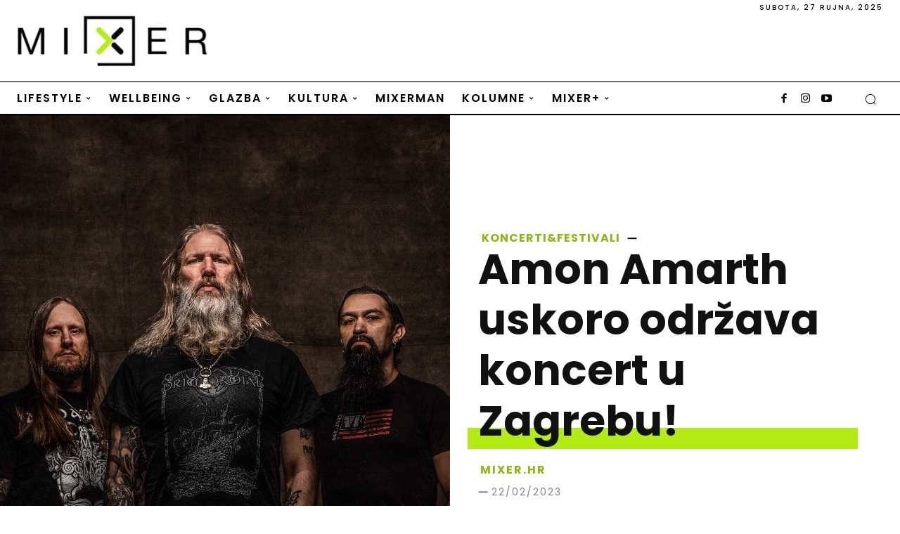

--- FILE ---
content_type: text/html; charset=utf-8
request_url: https://www.google.com/recaptcha/api2/anchor?ar=1&k=6LfDVtoZAAAAAMNDkDfVNx_9tzbYRTAxBtfP3pp0&co=aHR0cHM6Ly9taXhlci5ocjo0NDM.&hl=en&v=PoyoqOPhxBO7pBk68S4YbpHZ&theme=light&size=normal&anchor-ms=20000&execute-ms=30000&cb=e29o4l1mgeih
body_size: 49636
content:
<!DOCTYPE HTML><html dir="ltr" lang="en"><head><meta http-equiv="Content-Type" content="text/html; charset=UTF-8">
<meta http-equiv="X-UA-Compatible" content="IE=edge">
<title>reCAPTCHA</title>
<style type="text/css">
/* cyrillic-ext */
@font-face {
  font-family: 'Roboto';
  font-style: normal;
  font-weight: 400;
  font-stretch: 100%;
  src: url(//fonts.gstatic.com/s/roboto/v48/KFO7CnqEu92Fr1ME7kSn66aGLdTylUAMa3GUBHMdazTgWw.woff2) format('woff2');
  unicode-range: U+0460-052F, U+1C80-1C8A, U+20B4, U+2DE0-2DFF, U+A640-A69F, U+FE2E-FE2F;
}
/* cyrillic */
@font-face {
  font-family: 'Roboto';
  font-style: normal;
  font-weight: 400;
  font-stretch: 100%;
  src: url(//fonts.gstatic.com/s/roboto/v48/KFO7CnqEu92Fr1ME7kSn66aGLdTylUAMa3iUBHMdazTgWw.woff2) format('woff2');
  unicode-range: U+0301, U+0400-045F, U+0490-0491, U+04B0-04B1, U+2116;
}
/* greek-ext */
@font-face {
  font-family: 'Roboto';
  font-style: normal;
  font-weight: 400;
  font-stretch: 100%;
  src: url(//fonts.gstatic.com/s/roboto/v48/KFO7CnqEu92Fr1ME7kSn66aGLdTylUAMa3CUBHMdazTgWw.woff2) format('woff2');
  unicode-range: U+1F00-1FFF;
}
/* greek */
@font-face {
  font-family: 'Roboto';
  font-style: normal;
  font-weight: 400;
  font-stretch: 100%;
  src: url(//fonts.gstatic.com/s/roboto/v48/KFO7CnqEu92Fr1ME7kSn66aGLdTylUAMa3-UBHMdazTgWw.woff2) format('woff2');
  unicode-range: U+0370-0377, U+037A-037F, U+0384-038A, U+038C, U+038E-03A1, U+03A3-03FF;
}
/* math */
@font-face {
  font-family: 'Roboto';
  font-style: normal;
  font-weight: 400;
  font-stretch: 100%;
  src: url(//fonts.gstatic.com/s/roboto/v48/KFO7CnqEu92Fr1ME7kSn66aGLdTylUAMawCUBHMdazTgWw.woff2) format('woff2');
  unicode-range: U+0302-0303, U+0305, U+0307-0308, U+0310, U+0312, U+0315, U+031A, U+0326-0327, U+032C, U+032F-0330, U+0332-0333, U+0338, U+033A, U+0346, U+034D, U+0391-03A1, U+03A3-03A9, U+03B1-03C9, U+03D1, U+03D5-03D6, U+03F0-03F1, U+03F4-03F5, U+2016-2017, U+2034-2038, U+203C, U+2040, U+2043, U+2047, U+2050, U+2057, U+205F, U+2070-2071, U+2074-208E, U+2090-209C, U+20D0-20DC, U+20E1, U+20E5-20EF, U+2100-2112, U+2114-2115, U+2117-2121, U+2123-214F, U+2190, U+2192, U+2194-21AE, U+21B0-21E5, U+21F1-21F2, U+21F4-2211, U+2213-2214, U+2216-22FF, U+2308-230B, U+2310, U+2319, U+231C-2321, U+2336-237A, U+237C, U+2395, U+239B-23B7, U+23D0, U+23DC-23E1, U+2474-2475, U+25AF, U+25B3, U+25B7, U+25BD, U+25C1, U+25CA, U+25CC, U+25FB, U+266D-266F, U+27C0-27FF, U+2900-2AFF, U+2B0E-2B11, U+2B30-2B4C, U+2BFE, U+3030, U+FF5B, U+FF5D, U+1D400-1D7FF, U+1EE00-1EEFF;
}
/* symbols */
@font-face {
  font-family: 'Roboto';
  font-style: normal;
  font-weight: 400;
  font-stretch: 100%;
  src: url(//fonts.gstatic.com/s/roboto/v48/KFO7CnqEu92Fr1ME7kSn66aGLdTylUAMaxKUBHMdazTgWw.woff2) format('woff2');
  unicode-range: U+0001-000C, U+000E-001F, U+007F-009F, U+20DD-20E0, U+20E2-20E4, U+2150-218F, U+2190, U+2192, U+2194-2199, U+21AF, U+21E6-21F0, U+21F3, U+2218-2219, U+2299, U+22C4-22C6, U+2300-243F, U+2440-244A, U+2460-24FF, U+25A0-27BF, U+2800-28FF, U+2921-2922, U+2981, U+29BF, U+29EB, U+2B00-2BFF, U+4DC0-4DFF, U+FFF9-FFFB, U+10140-1018E, U+10190-1019C, U+101A0, U+101D0-101FD, U+102E0-102FB, U+10E60-10E7E, U+1D2C0-1D2D3, U+1D2E0-1D37F, U+1F000-1F0FF, U+1F100-1F1AD, U+1F1E6-1F1FF, U+1F30D-1F30F, U+1F315, U+1F31C, U+1F31E, U+1F320-1F32C, U+1F336, U+1F378, U+1F37D, U+1F382, U+1F393-1F39F, U+1F3A7-1F3A8, U+1F3AC-1F3AF, U+1F3C2, U+1F3C4-1F3C6, U+1F3CA-1F3CE, U+1F3D4-1F3E0, U+1F3ED, U+1F3F1-1F3F3, U+1F3F5-1F3F7, U+1F408, U+1F415, U+1F41F, U+1F426, U+1F43F, U+1F441-1F442, U+1F444, U+1F446-1F449, U+1F44C-1F44E, U+1F453, U+1F46A, U+1F47D, U+1F4A3, U+1F4B0, U+1F4B3, U+1F4B9, U+1F4BB, U+1F4BF, U+1F4C8-1F4CB, U+1F4D6, U+1F4DA, U+1F4DF, U+1F4E3-1F4E6, U+1F4EA-1F4ED, U+1F4F7, U+1F4F9-1F4FB, U+1F4FD-1F4FE, U+1F503, U+1F507-1F50B, U+1F50D, U+1F512-1F513, U+1F53E-1F54A, U+1F54F-1F5FA, U+1F610, U+1F650-1F67F, U+1F687, U+1F68D, U+1F691, U+1F694, U+1F698, U+1F6AD, U+1F6B2, U+1F6B9-1F6BA, U+1F6BC, U+1F6C6-1F6CF, U+1F6D3-1F6D7, U+1F6E0-1F6EA, U+1F6F0-1F6F3, U+1F6F7-1F6FC, U+1F700-1F7FF, U+1F800-1F80B, U+1F810-1F847, U+1F850-1F859, U+1F860-1F887, U+1F890-1F8AD, U+1F8B0-1F8BB, U+1F8C0-1F8C1, U+1F900-1F90B, U+1F93B, U+1F946, U+1F984, U+1F996, U+1F9E9, U+1FA00-1FA6F, U+1FA70-1FA7C, U+1FA80-1FA89, U+1FA8F-1FAC6, U+1FACE-1FADC, U+1FADF-1FAE9, U+1FAF0-1FAF8, U+1FB00-1FBFF;
}
/* vietnamese */
@font-face {
  font-family: 'Roboto';
  font-style: normal;
  font-weight: 400;
  font-stretch: 100%;
  src: url(//fonts.gstatic.com/s/roboto/v48/KFO7CnqEu92Fr1ME7kSn66aGLdTylUAMa3OUBHMdazTgWw.woff2) format('woff2');
  unicode-range: U+0102-0103, U+0110-0111, U+0128-0129, U+0168-0169, U+01A0-01A1, U+01AF-01B0, U+0300-0301, U+0303-0304, U+0308-0309, U+0323, U+0329, U+1EA0-1EF9, U+20AB;
}
/* latin-ext */
@font-face {
  font-family: 'Roboto';
  font-style: normal;
  font-weight: 400;
  font-stretch: 100%;
  src: url(//fonts.gstatic.com/s/roboto/v48/KFO7CnqEu92Fr1ME7kSn66aGLdTylUAMa3KUBHMdazTgWw.woff2) format('woff2');
  unicode-range: U+0100-02BA, U+02BD-02C5, U+02C7-02CC, U+02CE-02D7, U+02DD-02FF, U+0304, U+0308, U+0329, U+1D00-1DBF, U+1E00-1E9F, U+1EF2-1EFF, U+2020, U+20A0-20AB, U+20AD-20C0, U+2113, U+2C60-2C7F, U+A720-A7FF;
}
/* latin */
@font-face {
  font-family: 'Roboto';
  font-style: normal;
  font-weight: 400;
  font-stretch: 100%;
  src: url(//fonts.gstatic.com/s/roboto/v48/KFO7CnqEu92Fr1ME7kSn66aGLdTylUAMa3yUBHMdazQ.woff2) format('woff2');
  unicode-range: U+0000-00FF, U+0131, U+0152-0153, U+02BB-02BC, U+02C6, U+02DA, U+02DC, U+0304, U+0308, U+0329, U+2000-206F, U+20AC, U+2122, U+2191, U+2193, U+2212, U+2215, U+FEFF, U+FFFD;
}
/* cyrillic-ext */
@font-face {
  font-family: 'Roboto';
  font-style: normal;
  font-weight: 500;
  font-stretch: 100%;
  src: url(//fonts.gstatic.com/s/roboto/v48/KFO7CnqEu92Fr1ME7kSn66aGLdTylUAMa3GUBHMdazTgWw.woff2) format('woff2');
  unicode-range: U+0460-052F, U+1C80-1C8A, U+20B4, U+2DE0-2DFF, U+A640-A69F, U+FE2E-FE2F;
}
/* cyrillic */
@font-face {
  font-family: 'Roboto';
  font-style: normal;
  font-weight: 500;
  font-stretch: 100%;
  src: url(//fonts.gstatic.com/s/roboto/v48/KFO7CnqEu92Fr1ME7kSn66aGLdTylUAMa3iUBHMdazTgWw.woff2) format('woff2');
  unicode-range: U+0301, U+0400-045F, U+0490-0491, U+04B0-04B1, U+2116;
}
/* greek-ext */
@font-face {
  font-family: 'Roboto';
  font-style: normal;
  font-weight: 500;
  font-stretch: 100%;
  src: url(//fonts.gstatic.com/s/roboto/v48/KFO7CnqEu92Fr1ME7kSn66aGLdTylUAMa3CUBHMdazTgWw.woff2) format('woff2');
  unicode-range: U+1F00-1FFF;
}
/* greek */
@font-face {
  font-family: 'Roboto';
  font-style: normal;
  font-weight: 500;
  font-stretch: 100%;
  src: url(//fonts.gstatic.com/s/roboto/v48/KFO7CnqEu92Fr1ME7kSn66aGLdTylUAMa3-UBHMdazTgWw.woff2) format('woff2');
  unicode-range: U+0370-0377, U+037A-037F, U+0384-038A, U+038C, U+038E-03A1, U+03A3-03FF;
}
/* math */
@font-face {
  font-family: 'Roboto';
  font-style: normal;
  font-weight: 500;
  font-stretch: 100%;
  src: url(//fonts.gstatic.com/s/roboto/v48/KFO7CnqEu92Fr1ME7kSn66aGLdTylUAMawCUBHMdazTgWw.woff2) format('woff2');
  unicode-range: U+0302-0303, U+0305, U+0307-0308, U+0310, U+0312, U+0315, U+031A, U+0326-0327, U+032C, U+032F-0330, U+0332-0333, U+0338, U+033A, U+0346, U+034D, U+0391-03A1, U+03A3-03A9, U+03B1-03C9, U+03D1, U+03D5-03D6, U+03F0-03F1, U+03F4-03F5, U+2016-2017, U+2034-2038, U+203C, U+2040, U+2043, U+2047, U+2050, U+2057, U+205F, U+2070-2071, U+2074-208E, U+2090-209C, U+20D0-20DC, U+20E1, U+20E5-20EF, U+2100-2112, U+2114-2115, U+2117-2121, U+2123-214F, U+2190, U+2192, U+2194-21AE, U+21B0-21E5, U+21F1-21F2, U+21F4-2211, U+2213-2214, U+2216-22FF, U+2308-230B, U+2310, U+2319, U+231C-2321, U+2336-237A, U+237C, U+2395, U+239B-23B7, U+23D0, U+23DC-23E1, U+2474-2475, U+25AF, U+25B3, U+25B7, U+25BD, U+25C1, U+25CA, U+25CC, U+25FB, U+266D-266F, U+27C0-27FF, U+2900-2AFF, U+2B0E-2B11, U+2B30-2B4C, U+2BFE, U+3030, U+FF5B, U+FF5D, U+1D400-1D7FF, U+1EE00-1EEFF;
}
/* symbols */
@font-face {
  font-family: 'Roboto';
  font-style: normal;
  font-weight: 500;
  font-stretch: 100%;
  src: url(//fonts.gstatic.com/s/roboto/v48/KFO7CnqEu92Fr1ME7kSn66aGLdTylUAMaxKUBHMdazTgWw.woff2) format('woff2');
  unicode-range: U+0001-000C, U+000E-001F, U+007F-009F, U+20DD-20E0, U+20E2-20E4, U+2150-218F, U+2190, U+2192, U+2194-2199, U+21AF, U+21E6-21F0, U+21F3, U+2218-2219, U+2299, U+22C4-22C6, U+2300-243F, U+2440-244A, U+2460-24FF, U+25A0-27BF, U+2800-28FF, U+2921-2922, U+2981, U+29BF, U+29EB, U+2B00-2BFF, U+4DC0-4DFF, U+FFF9-FFFB, U+10140-1018E, U+10190-1019C, U+101A0, U+101D0-101FD, U+102E0-102FB, U+10E60-10E7E, U+1D2C0-1D2D3, U+1D2E0-1D37F, U+1F000-1F0FF, U+1F100-1F1AD, U+1F1E6-1F1FF, U+1F30D-1F30F, U+1F315, U+1F31C, U+1F31E, U+1F320-1F32C, U+1F336, U+1F378, U+1F37D, U+1F382, U+1F393-1F39F, U+1F3A7-1F3A8, U+1F3AC-1F3AF, U+1F3C2, U+1F3C4-1F3C6, U+1F3CA-1F3CE, U+1F3D4-1F3E0, U+1F3ED, U+1F3F1-1F3F3, U+1F3F5-1F3F7, U+1F408, U+1F415, U+1F41F, U+1F426, U+1F43F, U+1F441-1F442, U+1F444, U+1F446-1F449, U+1F44C-1F44E, U+1F453, U+1F46A, U+1F47D, U+1F4A3, U+1F4B0, U+1F4B3, U+1F4B9, U+1F4BB, U+1F4BF, U+1F4C8-1F4CB, U+1F4D6, U+1F4DA, U+1F4DF, U+1F4E3-1F4E6, U+1F4EA-1F4ED, U+1F4F7, U+1F4F9-1F4FB, U+1F4FD-1F4FE, U+1F503, U+1F507-1F50B, U+1F50D, U+1F512-1F513, U+1F53E-1F54A, U+1F54F-1F5FA, U+1F610, U+1F650-1F67F, U+1F687, U+1F68D, U+1F691, U+1F694, U+1F698, U+1F6AD, U+1F6B2, U+1F6B9-1F6BA, U+1F6BC, U+1F6C6-1F6CF, U+1F6D3-1F6D7, U+1F6E0-1F6EA, U+1F6F0-1F6F3, U+1F6F7-1F6FC, U+1F700-1F7FF, U+1F800-1F80B, U+1F810-1F847, U+1F850-1F859, U+1F860-1F887, U+1F890-1F8AD, U+1F8B0-1F8BB, U+1F8C0-1F8C1, U+1F900-1F90B, U+1F93B, U+1F946, U+1F984, U+1F996, U+1F9E9, U+1FA00-1FA6F, U+1FA70-1FA7C, U+1FA80-1FA89, U+1FA8F-1FAC6, U+1FACE-1FADC, U+1FADF-1FAE9, U+1FAF0-1FAF8, U+1FB00-1FBFF;
}
/* vietnamese */
@font-face {
  font-family: 'Roboto';
  font-style: normal;
  font-weight: 500;
  font-stretch: 100%;
  src: url(//fonts.gstatic.com/s/roboto/v48/KFO7CnqEu92Fr1ME7kSn66aGLdTylUAMa3OUBHMdazTgWw.woff2) format('woff2');
  unicode-range: U+0102-0103, U+0110-0111, U+0128-0129, U+0168-0169, U+01A0-01A1, U+01AF-01B0, U+0300-0301, U+0303-0304, U+0308-0309, U+0323, U+0329, U+1EA0-1EF9, U+20AB;
}
/* latin-ext */
@font-face {
  font-family: 'Roboto';
  font-style: normal;
  font-weight: 500;
  font-stretch: 100%;
  src: url(//fonts.gstatic.com/s/roboto/v48/KFO7CnqEu92Fr1ME7kSn66aGLdTylUAMa3KUBHMdazTgWw.woff2) format('woff2');
  unicode-range: U+0100-02BA, U+02BD-02C5, U+02C7-02CC, U+02CE-02D7, U+02DD-02FF, U+0304, U+0308, U+0329, U+1D00-1DBF, U+1E00-1E9F, U+1EF2-1EFF, U+2020, U+20A0-20AB, U+20AD-20C0, U+2113, U+2C60-2C7F, U+A720-A7FF;
}
/* latin */
@font-face {
  font-family: 'Roboto';
  font-style: normal;
  font-weight: 500;
  font-stretch: 100%;
  src: url(//fonts.gstatic.com/s/roboto/v48/KFO7CnqEu92Fr1ME7kSn66aGLdTylUAMa3yUBHMdazQ.woff2) format('woff2');
  unicode-range: U+0000-00FF, U+0131, U+0152-0153, U+02BB-02BC, U+02C6, U+02DA, U+02DC, U+0304, U+0308, U+0329, U+2000-206F, U+20AC, U+2122, U+2191, U+2193, U+2212, U+2215, U+FEFF, U+FFFD;
}
/* cyrillic-ext */
@font-face {
  font-family: 'Roboto';
  font-style: normal;
  font-weight: 900;
  font-stretch: 100%;
  src: url(//fonts.gstatic.com/s/roboto/v48/KFO7CnqEu92Fr1ME7kSn66aGLdTylUAMa3GUBHMdazTgWw.woff2) format('woff2');
  unicode-range: U+0460-052F, U+1C80-1C8A, U+20B4, U+2DE0-2DFF, U+A640-A69F, U+FE2E-FE2F;
}
/* cyrillic */
@font-face {
  font-family: 'Roboto';
  font-style: normal;
  font-weight: 900;
  font-stretch: 100%;
  src: url(//fonts.gstatic.com/s/roboto/v48/KFO7CnqEu92Fr1ME7kSn66aGLdTylUAMa3iUBHMdazTgWw.woff2) format('woff2');
  unicode-range: U+0301, U+0400-045F, U+0490-0491, U+04B0-04B1, U+2116;
}
/* greek-ext */
@font-face {
  font-family: 'Roboto';
  font-style: normal;
  font-weight: 900;
  font-stretch: 100%;
  src: url(//fonts.gstatic.com/s/roboto/v48/KFO7CnqEu92Fr1ME7kSn66aGLdTylUAMa3CUBHMdazTgWw.woff2) format('woff2');
  unicode-range: U+1F00-1FFF;
}
/* greek */
@font-face {
  font-family: 'Roboto';
  font-style: normal;
  font-weight: 900;
  font-stretch: 100%;
  src: url(//fonts.gstatic.com/s/roboto/v48/KFO7CnqEu92Fr1ME7kSn66aGLdTylUAMa3-UBHMdazTgWw.woff2) format('woff2');
  unicode-range: U+0370-0377, U+037A-037F, U+0384-038A, U+038C, U+038E-03A1, U+03A3-03FF;
}
/* math */
@font-face {
  font-family: 'Roboto';
  font-style: normal;
  font-weight: 900;
  font-stretch: 100%;
  src: url(//fonts.gstatic.com/s/roboto/v48/KFO7CnqEu92Fr1ME7kSn66aGLdTylUAMawCUBHMdazTgWw.woff2) format('woff2');
  unicode-range: U+0302-0303, U+0305, U+0307-0308, U+0310, U+0312, U+0315, U+031A, U+0326-0327, U+032C, U+032F-0330, U+0332-0333, U+0338, U+033A, U+0346, U+034D, U+0391-03A1, U+03A3-03A9, U+03B1-03C9, U+03D1, U+03D5-03D6, U+03F0-03F1, U+03F4-03F5, U+2016-2017, U+2034-2038, U+203C, U+2040, U+2043, U+2047, U+2050, U+2057, U+205F, U+2070-2071, U+2074-208E, U+2090-209C, U+20D0-20DC, U+20E1, U+20E5-20EF, U+2100-2112, U+2114-2115, U+2117-2121, U+2123-214F, U+2190, U+2192, U+2194-21AE, U+21B0-21E5, U+21F1-21F2, U+21F4-2211, U+2213-2214, U+2216-22FF, U+2308-230B, U+2310, U+2319, U+231C-2321, U+2336-237A, U+237C, U+2395, U+239B-23B7, U+23D0, U+23DC-23E1, U+2474-2475, U+25AF, U+25B3, U+25B7, U+25BD, U+25C1, U+25CA, U+25CC, U+25FB, U+266D-266F, U+27C0-27FF, U+2900-2AFF, U+2B0E-2B11, U+2B30-2B4C, U+2BFE, U+3030, U+FF5B, U+FF5D, U+1D400-1D7FF, U+1EE00-1EEFF;
}
/* symbols */
@font-face {
  font-family: 'Roboto';
  font-style: normal;
  font-weight: 900;
  font-stretch: 100%;
  src: url(//fonts.gstatic.com/s/roboto/v48/KFO7CnqEu92Fr1ME7kSn66aGLdTylUAMaxKUBHMdazTgWw.woff2) format('woff2');
  unicode-range: U+0001-000C, U+000E-001F, U+007F-009F, U+20DD-20E0, U+20E2-20E4, U+2150-218F, U+2190, U+2192, U+2194-2199, U+21AF, U+21E6-21F0, U+21F3, U+2218-2219, U+2299, U+22C4-22C6, U+2300-243F, U+2440-244A, U+2460-24FF, U+25A0-27BF, U+2800-28FF, U+2921-2922, U+2981, U+29BF, U+29EB, U+2B00-2BFF, U+4DC0-4DFF, U+FFF9-FFFB, U+10140-1018E, U+10190-1019C, U+101A0, U+101D0-101FD, U+102E0-102FB, U+10E60-10E7E, U+1D2C0-1D2D3, U+1D2E0-1D37F, U+1F000-1F0FF, U+1F100-1F1AD, U+1F1E6-1F1FF, U+1F30D-1F30F, U+1F315, U+1F31C, U+1F31E, U+1F320-1F32C, U+1F336, U+1F378, U+1F37D, U+1F382, U+1F393-1F39F, U+1F3A7-1F3A8, U+1F3AC-1F3AF, U+1F3C2, U+1F3C4-1F3C6, U+1F3CA-1F3CE, U+1F3D4-1F3E0, U+1F3ED, U+1F3F1-1F3F3, U+1F3F5-1F3F7, U+1F408, U+1F415, U+1F41F, U+1F426, U+1F43F, U+1F441-1F442, U+1F444, U+1F446-1F449, U+1F44C-1F44E, U+1F453, U+1F46A, U+1F47D, U+1F4A3, U+1F4B0, U+1F4B3, U+1F4B9, U+1F4BB, U+1F4BF, U+1F4C8-1F4CB, U+1F4D6, U+1F4DA, U+1F4DF, U+1F4E3-1F4E6, U+1F4EA-1F4ED, U+1F4F7, U+1F4F9-1F4FB, U+1F4FD-1F4FE, U+1F503, U+1F507-1F50B, U+1F50D, U+1F512-1F513, U+1F53E-1F54A, U+1F54F-1F5FA, U+1F610, U+1F650-1F67F, U+1F687, U+1F68D, U+1F691, U+1F694, U+1F698, U+1F6AD, U+1F6B2, U+1F6B9-1F6BA, U+1F6BC, U+1F6C6-1F6CF, U+1F6D3-1F6D7, U+1F6E0-1F6EA, U+1F6F0-1F6F3, U+1F6F7-1F6FC, U+1F700-1F7FF, U+1F800-1F80B, U+1F810-1F847, U+1F850-1F859, U+1F860-1F887, U+1F890-1F8AD, U+1F8B0-1F8BB, U+1F8C0-1F8C1, U+1F900-1F90B, U+1F93B, U+1F946, U+1F984, U+1F996, U+1F9E9, U+1FA00-1FA6F, U+1FA70-1FA7C, U+1FA80-1FA89, U+1FA8F-1FAC6, U+1FACE-1FADC, U+1FADF-1FAE9, U+1FAF0-1FAF8, U+1FB00-1FBFF;
}
/* vietnamese */
@font-face {
  font-family: 'Roboto';
  font-style: normal;
  font-weight: 900;
  font-stretch: 100%;
  src: url(//fonts.gstatic.com/s/roboto/v48/KFO7CnqEu92Fr1ME7kSn66aGLdTylUAMa3OUBHMdazTgWw.woff2) format('woff2');
  unicode-range: U+0102-0103, U+0110-0111, U+0128-0129, U+0168-0169, U+01A0-01A1, U+01AF-01B0, U+0300-0301, U+0303-0304, U+0308-0309, U+0323, U+0329, U+1EA0-1EF9, U+20AB;
}
/* latin-ext */
@font-face {
  font-family: 'Roboto';
  font-style: normal;
  font-weight: 900;
  font-stretch: 100%;
  src: url(//fonts.gstatic.com/s/roboto/v48/KFO7CnqEu92Fr1ME7kSn66aGLdTylUAMa3KUBHMdazTgWw.woff2) format('woff2');
  unicode-range: U+0100-02BA, U+02BD-02C5, U+02C7-02CC, U+02CE-02D7, U+02DD-02FF, U+0304, U+0308, U+0329, U+1D00-1DBF, U+1E00-1E9F, U+1EF2-1EFF, U+2020, U+20A0-20AB, U+20AD-20C0, U+2113, U+2C60-2C7F, U+A720-A7FF;
}
/* latin */
@font-face {
  font-family: 'Roboto';
  font-style: normal;
  font-weight: 900;
  font-stretch: 100%;
  src: url(//fonts.gstatic.com/s/roboto/v48/KFO7CnqEu92Fr1ME7kSn66aGLdTylUAMa3yUBHMdazQ.woff2) format('woff2');
  unicode-range: U+0000-00FF, U+0131, U+0152-0153, U+02BB-02BC, U+02C6, U+02DA, U+02DC, U+0304, U+0308, U+0329, U+2000-206F, U+20AC, U+2122, U+2191, U+2193, U+2212, U+2215, U+FEFF, U+FFFD;
}

</style>
<link rel="stylesheet" type="text/css" href="https://www.gstatic.com/recaptcha/releases/PoyoqOPhxBO7pBk68S4YbpHZ/styles__ltr.css">
<script nonce="FPimqQsn14dkVw4KP7otGQ" type="text/javascript">window['__recaptcha_api'] = 'https://www.google.com/recaptcha/api2/';</script>
<script type="text/javascript" src="https://www.gstatic.com/recaptcha/releases/PoyoqOPhxBO7pBk68S4YbpHZ/recaptcha__en.js" nonce="FPimqQsn14dkVw4KP7otGQ">
      
    </script></head>
<body><div id="rc-anchor-alert" class="rc-anchor-alert"></div>
<input type="hidden" id="recaptcha-token" value="[base64]">
<script type="text/javascript" nonce="FPimqQsn14dkVw4KP7otGQ">
      recaptcha.anchor.Main.init("[\x22ainput\x22,[\x22bgdata\x22,\x22\x22,\[base64]/[base64]/[base64]/ZyhXLGgpOnEoW04sMjEsbF0sVywwKSxoKSxmYWxzZSxmYWxzZSl9Y2F0Y2goayl7RygzNTgsVyk/[base64]/[base64]/[base64]/[base64]/[base64]/[base64]/[base64]/bmV3IEJbT10oRFswXSk6dz09Mj9uZXcgQltPXShEWzBdLERbMV0pOnc9PTM/bmV3IEJbT10oRFswXSxEWzFdLERbMl0pOnc9PTQ/[base64]/[base64]/[base64]/[base64]/[base64]\\u003d\x22,\[base64]\\u003d\x22,\x22cijCpMKtEgE/w7HCjsKEwqFvTcKyw4clw70Swr04LTZyY8KLwqZJwozCo13Du8KaPiTCuj3Dt8KnwoBFWGJ0PzXCvcOtC8KKc8KuW8O9w4oDwrXDiMOuMsOewq98DMOZEkrDljdiwojCrcORw7o3w4bCr8KbwoMfdcK/XcKOHcKHZcOwCSXDjhxJw7ZswrrDhAV/wqnCvcKFwprDqBs3QsOmw5c/XFknw7Rfw71YAsKtd8KGw6TDmhk5Z8KkFW7CtyALw6NOa2nCtcKWw7c3wqfCh8KXG1crwoJCeSV1wq9SBsOqwodnR8OUwpXCpWFCwoXDoMOGw50hdzRjJ8OJWB97wpFOJMKUw5nCg8KIw5AawpHDvXNgwqZ6woVZUC4YMMODGF/[base64]/Ch8Oow6E6b3NSLcKeAz3CjBHCvksBwp3DrsO5w4jDswzDuTBRGgtXSMK0wqU9EMO/w5lBwpJiHcKfwp/Dg8Oxw4o7w4TCpRpBNBXCtcOow7NPTcKvw7bDisKTw7zCvD4vwoJBfjUrTXQSw45Nwq13w5p/AsK1H8OFw7LDvUh3HcOXw4vDs8OTJlFuw6nCp17DkGHDrRHCtMKrZQZIEcOORMOmw5Zfw7LCimbClMOow4TCqMOPw50xfXRKVMOjRi3CosOlMSgFw7sFwqHDicOjw6HCt8O8wqXCpzl3w7/CosKzwqxMwqHDjAp2wqPDqMKXw45MwpspD8KJE8OAw6/Dlk5eaTB3wpjDpsKlwpfCvWnDpFnDmirCqHXCoAbDn1k/[base64]/DqkTCgzsgw5nCjsKOPMKhwp0Ew7NbwpzChcOcWMOuFkzCscKww47DlwnCp3LDucKcw6lwDsOkcU0Rb8KOK8KONsK1LUYTHMKowpARAmbChMKnU8O6w589wqEMZ0x9w59LwqfDhcKgf8KowrQIw7/DmMKNwpHDnWAkRsKgwqHDlU/DicO+w7MPwot5wq7CjcObw4jCkyhqw5FbwoVdw7TCsgLDkVpEWHVTB8KXwq0Ca8O+w7zDtUnDscOKw7hJfMOoXWPCp8KmPjwsQDI8wrt0wpdDc0zDgMO4ZEPDhcK6MFYcwrlzBcO1w57ClijCtG/CiSXDocKnw57CiMONdcKzcUvDsHBhw6tpM8OWw4sJw4A1FcOMIxTDm8KAYsOXw5bDjMKMW208DsKTwoTDjl1CwpfDl2fCvsOEMsOgPyXDvzHDpwjCv8OkB1LDkVATwohXWG98HsOwwr5JAsKiw5DCkE7CslnDr8K1w47Dkx1Iw7/CsShCMcOywpzDjmvChgtJw6LCqVoFw7jCl8KpYsOMUcK3wp/[base64]/wqLCisOgFDlmw6/DmR/DkMKLRg9iw5fCmxTCtsOwwqLDnl3Cn0YVNm3CmQI+JsKgwrjCqznCucO8WgzDqRxRDxRGEsKKEH7CpsOZw4tow5ccw4EPDMOgwqTCtMO1woLDvFLDmHQ/OMK8IcONDHnCpsObfCB3acO9Rl5QGxLDg8OTwq3Dt1LDk8KOwrEBw54ewo16wokhVVXChcOFMMKBKsO7VMOxYMO/wp47w7NZbR8BU2oUw4HDiwXDrjpGwoHCg8OUcGchFQrDm8K3PQ5cH8KdKTfCh8KaHyInwr5nwr/CtcKeQkfCowPDksKAwoTDk8KmNBPCtwjDqTrCgsKkOHbCj0ZbLCXDq29NwpfCu8OJTQ7CuDcEwoDDksKew63CscOmfXxfJTkOAMOcwrVhOcKpQjshwqF4woDCgG/DrsKPw5NZXnp0w50gw4JowrLDkjTCi8Knw5Y6wppyw7bDl3ADGHbDq3vDpHpTZDgeesO1wpNxeMKJwqPCqcK/[base64]/ClWnDkkTDugojwrgiw5NZbsKCNXwoBMK/w5LCi8O7w6zCn1Few48xf8KaQsOEY3PCinpOw5poAVTCrhjCocO8w5TClnRcawTDsR1vR8OJwpF3Px1mf15iY0tyGnvClXXCjsKBKD3Doh3DqSLCgTjDpw/[base64]/wpbCnSjCn8KudA9bRTbClMKfWcOdwqIaZsKEwqPDogfCj8KmXMOLOGXCkQEmw4XDpwTCrTRzZ8OLwoDDrXXChcOyPMOZVXMfbMOew6g0DwHChyLCqXpEEsO7OcOYwr3DiyTDjMOhTAvDqyrChGY5d8KYwp/CnQTCgS/CikzDoXnDknnDqyZHKQDCq8KbLsOcwoXDhsOASicewq3Dj8OKwqQpCCATLcKqwrhqMMOMw7piw6zCpMK0HmAewqDCuD0Iw6HDmFtWwqAIwoNtTHDCqsOUw7vCqMKPWCzCpFnCt8KMOsOow516WmrCkw/[base64]/CuHHDuMKEw6XCgcKXwponYMOyYMKCVsORUcKDwq1ibsOzeAFfwofCmA8VwppmwqLDrkfDrMOMXcOaRxzDj8KFw4bDrTZHwqwpOEN4w4BBAcKmFsKewoFbZV1WwrtqAQfCrUNqVMOJcj9tacKdw4PDtiZQYsK6UsKITcOiCg/DqVPDqcOJwrPCn8OwwoHCpMO5Q8Kdw7heVsO8w5N+wrLCsyRIw5Z0w7fClgnDvDpyKcKON8KXDDdMw5APOcKMT8OUXSooEXTDiF7Djg7DgEzCocOyO8KLwpXDgjQhw5A/SMOVB1bCn8KTw4FkQQh3w5ZJw656QsOMwowIFGfDrjoYw5MywrIYSDwvw6PDssKRQk/CvXrDucKMT8OiSMKTPVVjdMK7wpHCjMO2wq81Z8KWwqkSUHMiIS3DhcK3w7V+woUNb8Krw7oGVGUeClrCuy1Jw5PCh8KDw7LCtWt1w60+YjjCvcKdA3dywrHCsMKuWDtFdG/DncO+w7IQw63DusKBAloxwrhMD8O1TsK9HTfDtW5Mw5N6w4zCvMKcAMODUzsRw7nCqEdXw7/[base64]/DuMOJwph6LsKIw43Co8O5w6nDpSYtXk3Ck8KKwrzDskMDwr7CvcOvwrQCw7jDgsK3wrXDsMKrVx9tw6HClGDDkGgQwp3Cn8KXwpY5AMKjw6lrfsKlwrE7bcOZwoDDr8OxVMOiRsOzw5DCqR7CvMKGw7xwT8OpGMKJZMOcw4/Cq8ObF8OPa1XDqGEiwqVsw6fDpcO+MMO5EMO5GsOTEWoNdgzCt0XClsKVH2x2w6kzwobDjENkEB/CsQBvTsOFMMKkw4jDp8OLwovCrQrCgSvDtVtow5vCgnnCr8OuwqXDugDDqcKVwqRDw7RTw41dw48SFHjClyPDoiQ2w7nClH1vL8OIw6YOw4tGVcKew5jCjcKVJsKdwpDCpQrCmGrDgXTDhMOndjN/wqgoYl0Dwr/CokkfHSbCpMKFCsKCPE7DoMOBdMO9TsOkQlvDvQvCm8O9YXUES8O4VsK1wqrDmkrDu009wrrDmcOYZMKgw4DCgV/[base64]/CgMKxwpd4wpJHwpXCm8Kgw6jDvHJXTTZfw7J7KS0nQirDtsOsw691SnJLfFZ/wrzCkUzDml/DmC/Dui7DrMK1H20gw6PDnysGw5HClMOMDBrDicOnMsK2wqpHWcKzw6ZhaR3DiF7DrnzDrGYHwqtzw5cYRMKjw4UJwolBADB0w4bDuT/DoWERw6E6Yi/CpMOMdCwjw64fXcOyEcOTw5zDusOOJEtqw4YZwrN7VMO0w6Y5e8Kaw4lIN8K/wrUZOsKVwoo5WMK0UsO7FMO5KcO4X8OXEgXCkcKZw6dvwp/DtCTDkj7CnsKcw5dKSAgVcFHDhsOzwqjDri7CsMKofMKmFwE4ZMKlw4RHGcO6wpIdQcOQwoNfecO0GMOYw4oDAMKtJ8Opw6DCj3RiwosNe1nCpEvChcOewqHDqV4EGS/DicOgwoB/w4jCl8OWwqjDmHfCtDUKGkkpHsOOwrspPMOCw57Ck8KZZMK4TcKawocLwrrDpHrChcKoUnUTCirCo8KyTcOowq3Dv8OIQFfCqgfDnX5iw7HCiMKowoE6wpPDg1bDjVDDphx/V3I2HcKwc8KCe8OTw6VDwqktc1fCrzYLw4VJJWPDncOiwpx9TMKnwr8ZbWB+wpxJw7onT8OoRh3Dh3NsacOKAytKQcKIwo0/w73DqcO3TizDszjDuhPCl8OrE1jCmcK0w4vDoXjCjMODwqPDrBl4w5PCncK8ETFiwrAQw5oPJT/Dh19RZcOawqV6wrbDk0hgwpFIJMOqCsO0w6XCrcK1wofDpGwAwpIMwqPCksOJw4HDq0LDjsK7HsKnwq3DvDRcIRA6MivDlMKgw5hGwp0Hw7QUb8KmKsKzw5XCulDCk1sEw6JPSHnDjcKpw7ZZfm4qBsKDwo5LYcOzXxJGw4RFw55nPzjDmcO/w6/[base64]/Dv8OTQFVrB8KowqDClsKPw7TDg8KCwqnDkMOEw7fCtUBwY8KVwrY0Pwwrw6HDqCLDh8Obw7/[base64]/CrjzDnMKDQcOLP8Oucno5w4TChVU0wp7CoTDDsMKeR8O2by/[base64]/[base64]/w7nCmC4fwqrDqkYowo/[base64]/RcOTw7nCocORwqlQYcORf8KvMgzDh8O+wovDssK8w6LCkUxjW8KYwqDChy5rw7LDu8KSL8K7w77Dh8KSamEUw7TCjxZSw7vDkcOpJ1VNScKgahzDusKGwo/DowJZKcKLD3rCpcKYcAB6ccO5fnIcw4fCj14iw5pHAXXDmsKUwqnCp8ODw7zCpMOVfMOLw7/Cl8KTSsOKw5rDrcKBwqDDsFYNZsOnwoLDusKPw6V/FCYpbMOfw5/Dtgdrw4xRw7rDqVVVwojDsUTCoMKBw5fDkMKYwpzCucOHW8OBJ8KleMO4w6F1wrlww7FSw5nCkMOEw5UMSsKrX0/CmirDljnDtcKewr/ChVzCv8KJVxZ3QgvClh3DqsOOKcKWQFXCu8KTGVAbQcONdVvDt8OqKMOewrYdeXtAwqfDt8KSwpXDhCkIwrfDucKTGsKfK8OdXj7DoUlCdB/DrWzCgy7DnBU0wr41McOUwoNnDsOMTsKlNcO4wqZsCyrDpcK0wpdQAsOzwqluwr3Cvh5Zw5nDgxcbXSJ4VAnCucK4w7ZfwovDg8O7w4dSw57Dh2Erw4YuTMO5b8OsW8KjwpHCjcKjKxvChV4Ewp0zw7g7wpMcw4t/LMOCwpPCrhY1VMOPX2bDr8KsHHPCs2tHeFLDmnbDnGHCq8K/w58+wpQSbVXDkiNNwq/CtsKZw741fMKfSyvDlSbDq8OUw4c5UsOBw71wVsOew7bCvMKtw4PDtcKywoFiw68WV8O5wr8kwpHCrxBOPsO9w47CnX1hwrvDl8KBAFdEw64nwojCscKqwrc0IMKyw6oDwqXDr8OLVMKdHsOUwooTAEfCiMO2w4p/KT7DqVDChHw+w4fDsUgLwqnCu8OXM8KLJDgGwqLDj8KrJVXDh8KBPEPDr1PDqz7DjgQ0esOzMcKfWMO5w7Bhw7s/wrDDg8KJwoHDpjLChcOFw6kPw7HDpHDDlxZhAwgENB/CkcKlwqwbHcOjwqh6wrdNwqAtbMK1w4nCusO1KhBqPMOSwrZvw4nCtQppHMOKRmnCuMOpFsO0IsOAw5h3wpNpfsOBYMKKV8KWwpzDqsKzw47DncOZLzjDkcOdwpNkwpnDvAhmw6ZXwpPDvEILwo/CqzklwpLDjMOOLw4mRcK3w5I1aGPDoXjCh8Kkwqw8wpbCoUbDrcKUwoAadwFXwqAEw6PCjcKXd8KOwrHDh8Ogw5oRw57DnMO6wrQTKsKiw6UQw4zCkSASExwBw57Dk2Uhw53CjcK3HsO0wpFDE8Oxc8Ojw48qwrLDpMO7wo3DiB7DkzzDozPDlDLCmsOYC0/[base64]/Dpl/CqsO8w7DCq8KBw7fCo13Cs8OawokSSsK5QcKVbnkQw5F9w6kEJlIiF8KRfSrDvz/CisOaVyrCrSrDjnQ9E8O2wo/CpMOXw5Nvw48Qw5dAUMOuTMK9aMKgwpIxIMKdwocyMyzCs8KGQMK7woPCpsOEPsKsIzDCrUZBw6FtVCTCmyw5BsOYwqHDpVDDoxZ+CMO/AjvCmirCkMK3TsO6wpXChXYvIcK0IcKnwr8mwqHDlk7DpCMVw6XDmcK+cMOiQcONw45kwp1TZMOeRDAGw5ZkBUHDjMOpw7dGI8KuwpbDu0IfCcKwwq/Co8Ogw77Dug8HeMKBVMK2wqMYYhNKwoNAwqLCjsOsw69FSSnCqz/[base64]/CgcOrJcONT8OPw6DChsKRZMOzwrrChsOLwotNdGsrwpjCiMKTw4VWbMO+UsKkwpt/WsKuwqN2wrTCocOyU8KXw7PDiMKTB2TDiCPDu8KIw7rClcKaaXNUK8OQVMODwpI9wqwcJEQdUWUvwqrDjUXCk8KfUzfDjW3CtkUYYFvDlHM+K8KWP8OCPD3Cn23DksKewqF1woEFIRrCmMKpwpcFOHvDuz/[base64]/UcO8w6XCpwVQw60JIMKURQtufcOOwog8wrPDrX1ZLMKtPwtYw6nDm8KOwqbCrMKBwrfCrcKgw7MDDsKewp1pwprCisKmA08jw7XDqMK/wonCjsKSRMKHw6s9NHJow4gZwoptO2Bcw6AiDcKvwqUKFjvDgw9waWnCm8Kdw7bDnsK2w5tpGmnChyHCsxDDocObEQ/Cnz3Ct8Kiw7ZfwqfDi8KqV8KXwrBjDgt/woLCj8KHYihRH8OGY8ORCE3Cr8O2wrRIMMOyPx4Rw7rCisOSUsOhw7bDhEjCm0p1XxAtI1jDlMKJw5TCtF0QP8OEOcOzwrPDnMKKDcKrw74FAsKSwqwBwoAWwr/DucKnV8KMwr3CmcOsI8Onw4vCmsOtw4nDpxDCqW1nwq5RBcKZw4bCrsOLbcOjw4/DvcOfehQuw5rCr8OxEcKaX8KXwroMFMOFMMKwwopbXcK9ATtpwrfClsOZKGp3AcKDw5PDvTByajLCmMO/[base64]/DqMOwPVYQw5t4FQ9eNcKeOcOAW8KMwrhWw6I5NhASwp7DgFFQwrwcw5TCqAwxw47ChcONwonCgyFLWiBnIyzDi8KRUBwgw5tlX8KZwptBeMOscsOGwrHDqnzDv8Opw6fDtgpZwrXCugHCiMKnOcKwwoTCu0hXwoFeQcOOw5trXk3CmWYadMO2wpDCq8KOw5rCtV9/woRgfgjDhg7CtUrDrsOMZAMww47Di8Ocw4/DqcKHwrPCocKvBjTCiMKWw4TDklYKwr/CrV3Du8OrZ8Kzw6DCicKnIm7CrHPCo8KhU8Kvwr7CiTlzw5bDpMKlw4Z9J8OUFFHCpcOnaVF2wp3CnENGGsOMwqF1OcK8w4VYwoxLw5scwqgXQsKgw73CicK0wrXDnsO6dEPDoDnDrk/Cgx0Vwq7CoHcVZsKWw753Y8KiOD4kDBtLBMO6wqrDpMKTw5LCjsKESMOwLmU8EcKGR3UPwrfDj8Oow5/[base64]/[base64]/ChSvCpMKUAsKEw4jDr8KjwoUpDBPDsx/Dmnsdw4hjwpzDtsK/w5vDosK4w7fDtiZ9H8KsIml3ZWrCuycWw4DDmgjCnlDCrcKjwqxSw4ZbKsKmXcKZYMKYw5U6WgDDiMK0wpVORsO5BBTCn8Kewp/DlMOefyvCvh0gYMK6w6TCmwDDu3PCihnCv8KDKMOTw45IOcO2WiU2FMOhw5bDmcKHwp5oe1nDuMOSw7LCoULCkgbDqHsxOMOyZcOlwo/CtMOqwobDr2nDmMKfRMKCLBTDvcKGwqVWRHzDsjXDhMK3RCBYw4F3w6d7w4Fkwr7CtcKwXMOnw7fDoMORexQTwqk5wqICbcOIWnd1wr5+woXCl8O2bj50J8OgwrPCicOjw7PCmT47W8OMIcK9Al0BEjjCjWw4w5vDk8OdwoHCksKCw6DDk8KPwrsWwrzCsTEKwrx/JCZUGsO8wpTChH/CjQrCnHI9w77CqcKKFHvCoCpjbm3Cq0LDohJdwp8xw7HCnsKSw5vDkQ7DuMKqw7LDqcOSw7NEasOnKcO6TWFOCCUCdsK6w4Vlwqdywp5Rw6U/w7Bvw60ow7HDiMOhDzdowr5ieg7CosKYHMKvw5bCsMKkHMOjPg/DuRLCqsKSfALCocKawrjCjsOuYcO6d8O2J8OEERnDtcK+fBEowo1KCsONw6YswoHDv8KsMEtzwpoUeMK2esK/GRrDtU7DpcOyecKHUMKsCcKMcyJXw6o5w5gnw65YIcO/w5nCix7DusOxwoHDjMK0w47CrsOfw7LCtsOjwqzDpDlvDSgXTcO9wrI2WSvDnnrDq3HCrsKXHsKOw5sORcO3AsKvW8K/REdSdsO0V3YrbSTDn3jDiRYzcMK9w6rDtcKtw7MMCC/Cklw8wobDoj/CoQZNwozDkMKkAhrDghDCqMKnbDDDiHXCisKyA8O7HcOtw7bCosKaw4gHw5XCocKOQgbCpGPCpm/CkRB+w6HDlBNWYG5UN8OxQcOqwofDrMKuNMO4wr0gccO6wpPDlsKlw4nDvMKaw4TCjAHCn0nCrWtbY3DDmxTDh1LCssKrB8KWUXR7E03CksO0I1PDscK9w4zDmsKiXmAlw6nClivDh8KAwq1vw7A/VcKJZcKLM8KyLwfCgWHCrMO+Z2U6w4kqwrx4wr7CuU4hQFg5HsO7w7Vbfy7CmcKtBMK7GMKywoFqw4XDiQDCiG/[base64]/Dhn18PVcWw57DqmDDsUgvCCYYXMKEwoYfKcOywqDDiy0wGsO2w6nChcKOZcO1B8OpwpgZNcOwCE0/fsOsw6DCnsKEwq5iw6gSYG/[base64]/w7DClsOPM8Kiw7LCti7CvxrCi2MWeMKMfgERw4vCvCxGEsO4wpXCrV7DkCUewo9QwqIhL0DCsQrDiRbDpjHDuXfDowbDs8OXwqIRw5hew6PCqkFgwrp/wpXCvH3CgsKVw7jDhsKxZ8OxwqFrMR9twq/[base64]/F0tYCFDCgsKOwrBmw6AAIsOlwpMaw5/DgnTCvcKtW8KLw7fClMOpC8KgwpXDocOwQsOMNcKRw7jDgsKcwr8Ww5lJwp3DnnQSwqrCrzLDmMKxwpBew6/ChsOsXSzCqsOJTVDDt1fCuMOVSjXCgMKww7fDmlprwq81w54FEMOwKQhmbAhHw4RhwqTCqzU9Z8KVMMKUdMOuwrrCisO8LD3Cq8OCXMKBH8KBwp8Swr9wwrPCr8Ogw79Kw5/DpcKQwrxxwrXDlE/DqA8Zw4Ytwod3wrfDrgxsGMKew7/DucK1W1ZWHcKVw7lBwoXCjE06wr7Dk8KwwoLChcOxwq7ChsK2UsKLw7tDwpQBwqNew5XCghUTw4DCiQrDtFLDnBBOO8OcwpAew64NCcKfwpTDoMKceQvCjhkvWQTCusO2MMKZwrzCigTClXxJYsO+w7s+w5UPFndkwo3DtsK4WcOyasKwwoxHwr/DiGHDrMKcfWjDqgLCr8Ocw6BsOBjDuE1awrwAw6U3FmfDrcOsw7RiLWvCvMKNZQDDp2g4wpTCgTrCpW7DpQYJwqLDtT/CshphLF1wwpjCvBLCncK1VQlyTsOlK0LCu8ODw67DsXLCpcKPWWN3wrYVwoBVTgDCnAPDq8OLw4YFw6DCpAHDvjUkw6DDnTEeDFgZw5k0woTDpsO7w4o7w5hAPMOjVGBcBS5CZFXDqMKowr4zwp0hw7rDtMOCGsKgc8K6LmTCp2/Dh8K0YR5iT0xWwqdxA2TCicORQcKCw7DDl3bCgMOYw4TDh8KRw4/[base64]/Cm8OAPncrbsO/wq1HCTw9dcORw4vDsBrDmcOaScOTb8OYPsK5w7ldZzw/RiQsKC1pwqDCs2glDmdww41zw5o9w7vDjDF/YDxoC3nCgsKdw6xaSSQwGcOVwrTDqGfCr8O2DVXDojFyAyNNwoDChQ4Qwqkkf2/ChMKhwpnCsDrCkAnDkD8TwrHDqMKnwoNiw6hsORfCuMK9w4LCjMKjbcO8XcOTw4RDwos+TT/[base64]/DjMKnw5zCoCrDuF3DjA4IIh10eio+CcOtwqFCwrkDJg4Pw73CujxCw7bCnjxowosHB0XCihg1w4DDlMK8w61BSErCsWvDq8KjLMKqwqnDokU8OcKdw6fDj8KxN2YVw47CnsO6aMKWwrDDtTfCkw5laMO7wr3DlsOxI8OEwo8FwoY3AU3DtcKPZCQ/PEHCqEnDo8Kkw5XCnMOAw5nCsMOqcsK2wqrDvyrDog7DgU5GwqTDtcK4Z8KYFcKMM1AEw7kZwpI5eh3DpA5qw6DCtCzCv2J4wofDjz7DvEMew4bDhHlEw5xBw7fDrj7Ciz4Xw7jCp31hMm9sY3rDgiAoDMObD3nDo8OZGMOJwqYiTsKDwqTCssKDw4jCsCbDnVN/J2ESDXZ8w5XCpWYYTxDClCtDwrbCqcOtw4tTHcO6wrXDiUUuXsKTHjTCi3jCmlkTwqTCmsK6Ow9Gw4bDq23CsMOOO8Kow5oMwog8w5UAScOwE8K7w7TDqcKTCHNsw5bDm8KSw78cbsK7w4TCkB/Dm8Ofw6QTw7/Ct8K7woXCgMKIw77DtcK0w49rw7LDsMOEbmZjVMKCwqXDrMOCw5YJHhViwr90YF3CojPDmsOYwo7DssK3fsKNdyfDkF8swpICw4pQwprCqT7CrMOReCrDq2zDrsK6w7XDijbDj23ChMOdwo1nKCTCmmw4wrZrw71Yw7NfJsO1JRhyw5HCrsKPw7/CnR3CjCDCkGTCi3zCmTp8VcOmAlxSC8KpwozDrHQRw4PCphbDq8KzNMKVdUfDscKUw5jCtznDpxMgwpbCt1sSQW9iwqcSPMO2AMKfw4bDjWXCj0TCvcKRcMKeFwJMYDQMw4fDjcK+w6/ChW1aXk7Dt0kgEMOlfx55WSTDkV7DqwwXw6wUwpUpasKRwptow60sw7dnUMOtQG0vOjbCvl7CihYxHQpmRAbDtcK/woo+w6jDosOmw61cwpHCssKvbwlSwrLCminDtkI3YsKKT8OSwqXDmcOTwqjDqcOVa37DvsO7f0fDrhVMRUszwpptwqpnw6/[base64]/ChsK9acKEeMKOa8O6BB8ew4HCksKKJBTCpxvDocKJUm8DahcmKCnCucOXKMOtw5hSN8KZw45ZGn7CmTzCkmjCjVjCucOpXjnDhsOGEcKtw4oIYMKKCj3Ct8K2Ng1oHsK8Zgxyw4U1XsK4fXbDn8KwwrLDhRYwVcOMASt5w7smw7vCocOwMcKMB8O/w6dcw4zDrsKYw6LDh3pKAcO0w7ldwpHDigIzwofCimHCv8K/[base64]/[base64]/ZEFIwrpewrh/wojDpsOHXH0JwqLCh8KJw6HDr8KRwo7CjsKlc1TDgCYMJ8K/wq3DgH8Vwr5/[base64]/DMKhw6IkOHTCuEHCrsOVwqTDqsK3cMKpw6HDrcKow75lMMK0LMO4w40uwpFZw7d1wodTwozDqsOLw7/DkmB8Q8KTf8Kgw4ARwpPCp8K7wo5FWiUBwrzDp1svBAXCn0coO8Kuw54Swr7CrBVzwr7DgivCjcOcwo/CvsOWw7PCv8K5wqBXXsOhDz3CpsOANcOmfsKewp4ow4DCml5xwq3DhX1twpzDknt5IwjDsEnDsMKEwrrDjsKowodQQjxzwrHCocK4b8OLw5lGwprCo8Osw7fDqMKJHcOQw5vCuWkOw5YAXy0+w5IsWMKJZjZKwqI+wqDCvn0sw4TCm8KWM3AjfRnCjnbCj8Ofwo/DjMK0wrBQXlNmw5XCoxbCu8KqBH14wrrCssKNw5EnIEQQw6rDrVjCo8Kww4gfecK0RMKzwrHDrnXCrcOtwqx2wqwSIcOaw4cUc8K3w5rCjMK6wojCl2XDlcKGwpxZwqNWwplkesOYw4l7wrPCmhp/DFjCocOZw7kkSxc0w7fDhBzCsMKPw5dzw77DgWTDpF4/Ug/DhwrDp0B3b1nDjgPCuMKnwqrCusKbw606TsOVY8OCw4fCjhXClQrDmQrDqj3CuWDCpcOwwqB6wpxMwrdrTj/DkcOnwr/DosO5wrjCslbCnsKuw712ZhsSwrh6wpgVFF7CrsOIw493w5p8DkvCt8KLZ8OgcEQgw7NmM0bDg8Kbw57CscKbdHrCkRrCg8OPesKfOcK0w4zCgMKYEEJIwrTCm8KwFcKRMiXDvVzCncOIw6FLC1vDnEPCjsORw4LCm2R7asOBw6ETw783wrUgfQZjGxQ+w6/DsAYUIcKgwoJnwp9MwpjCucK0w5fChVUTwooOwpYbU1MxwolDwpk8wr7DoB9Vw5XCl8Okw51Yf8OUVcOswo48wqPCoCTDu8O+w5zDrMO5wqonYcK+w44iXMOAwrTDtMKIwppfQsKywrFXwo3Cli/[base64]/wqfCssK+w7bCtMKtGUDCunXCsw/DrE5rO8OBMg8hwrDCssKYDMOePk4DVsKHw6FOwp3DnMOhZ8OzVWbDgk7Cp8KyNcKrBcKnw5Q3wrrCviIlAMK9w50QwptKwoJAw5Bww7cUwqfCvMKVBCvDr0IjeA/[base64]/[base64]/CcOUDsKJXmXCgXnCr8K/w5HDqsKow5xqw73Cp8OWw5nCrMK8VFp4SsKQwq9AwpbCskZYJX/Dt3RRUsOcw63DnsOjw78EcsKfPsOaTsKYw63CrhpWFsO6w5TDqB3DtcKQYn0/w77DnDYUQMKwUkbDrMK1w50ww5FAwpPDikJow6rDj8K0w4nDnlMxwqHDgsOxNmpgwqXCpsOQesKFwopvUWVVw7gqwpTDu3sewonCriFxQDvDqQPDmTnDncKpCMOowpcaXArCrAfDmC/ChBnDp2EewoRHwqdXw7HCpDvDmBfCtsO/[base64]/XMO/w7w7wrLDicO/wp9gwoQawojDqmY+bhTDqMK0W8Kow51MFcObbsKtPTjCm8OTbhN/wrbDj8OxQcK6TUDDiSLDtcKqUMK3AMKXQ8OAwpUSw6/[base64]/[base64]/CvGF4woDCh8KUw4HDvsKTw6nDqALChg/[base64]/aDjCvsONZwFtwptYwqxSw6zCuApTI8OKQ3sRRFbCqMKXwoPDg2tOw48RLVkqEzliw4JZCCkzw614w7NQV1hGwpPDssKhw7HCoMK/[base64]/w47CgFDCsWtSGzLDmsOLw7gMw5HDnWbCiMKJd8KPS8KOw6bDtcOGw5V1woPCjA3CtsKswqLCo2/[base64]/P0HDiMOPwpQpwoY5w6B3wrbCm8K4UMO0w6rDgVPDgUnDk8KWKMK8MRxPw6rDn8KRwrLCiRhsw6rDu8Kxw64pSMOpE8Krf8KCDl4rbMOBw7vDkgkMMcKcU1MZAxfCq3XCqMKZLExFw5vDjkI+wpRgMA7DrQJvw4rDhhjCigs4Wm0Rwq/CoUVpWcO/wrIQw4nDoCIBw7rCqA5tbMOSXsKQOcONK8OfLWLDlzUFw7nCvT/Dngk2X8Kdw7cywonDrcO9csO+PH7Dn8OEb8KnUMKKwr/DhsKXMVRfbcOqw5HCm0bCkGAuwqYrRsKew5LCrsOiPxUDM8Oxw6TDqzc8dMKrw4LCiXzDrsO6w7xUVkJfwpPDvXDCisONw5Y6wqDDusKgw5PDrE1dc0rChcKXJMKqw4LCr8Olwo9sw4/Cp8KeLHLDkMKBUzLCucK7VQHCri/Cg8O1OxzCrjjDn8KkwphiGcOHQ8KDI8KGAh/CuMO6V8O/FMOHbMKVwpPDp8KGdhRVw4XCvcOIL2/CrsOaNcKDLcOTwpBcwoFHU8KHw4zDp8OARMOpTGnCk2/[base64]/Cpg7Du8KEwpJXVU7CimPDicODR8KZZcOUK8K7w6NFG8O0dAE7WS/DtWTDmsKFw6dVOGPDqgBBRyJqcxBBMcOiw6DCn8OOV8KtZVMpDWHCksO3TcOfWcKCwqUlZsOrwqVFN8K5w4oIY1xRbHccV3k5TMO3KXzCmXrChTc9w7NZwozCqsOyN00rw7pHZcKywoTChsKYw6jCv8OEw7nDjMOsC8Owwqlowo7Cjk/DmcKrMcOTQsOHDV3DkU9fwqY3K8OTw7LDrRRXw7g9XsKNUhDDscKzwp1GwqvDmX5aw5XCu0Zdw7jDo2EDwoMtw49YClXCicOKKsOnw6Q+wo3ClsO/[base64]/CsX1uwoAKUcOlwo3CpjrCqcKxwqIJwqHDtRJpw4MJw7XCpAnDmEbDucOxw7rCpifDscKJwqzCh8O4wqofw4fDuxUTeXZqw7xgdcKCJsK/dsOvwoFmdgHCk2TCsS/Du8KNe3/[base64]/DrQoNwpLCpxEkw6XCncKoScKQw4pRw5s0TMKrJRfDtsKkTsOzfh/DsH1NKklGJnTDgFZIJ1rDlsObJQM3w7p7wpkMXAwqJ8K2wq3CiFbDgsOmTgLDvMKzNGxLw4lEwoY3Y8KQcMKiwqwxwpTDqsOBwpwvw7sWwo9xRgDDj1rDpcKPNGEqw7jCqj/Dn8KbwrQTBsO3w6bCj2cDXsKSAn3CiMOfDsKNw7IswqR/w69Dwp4CJ8OEG38Iwqlpwp7Ct8OCUX8Xw4DCuU1CAsKmw53Ck8Odw7ENUFbChsK2e8O/BCHDojDDl2/Cm8K3PxbDgiXCgk3DisKAwqnCt2UvC1IUbCsjWMKofMKsw7DCvmvDhmUWw4DCi0tZOFTDtQDDjcOFwrTCkjVDcMK4w60Hw7tXw7/[base64]/CtR3CpcKnwq/DtHXCmlPDhcKywoPDvMOoVMO+wqVVKGoYfnTCiVrCsl5ew4zDv8OHWAw+TMOZwpLCs27CsykxwoPDpGogTMKeK2/CrxXCi8K0C8OQDzfDo8OBKsKEL8KEw4/CtS80BQTDl0gfwptVwp3Dh8KbRsKON8KSPsOQw7LDj8OiwpV7w48Qw7HDo0zCkCISPGs4w51Vw7fChgl1clo+cA96wqU7W1F/LsKAwrTCrSDCrAQrU8OEw6l8wp0gw7bDv8Kvwr9MNnTDhMKNCEvCsXdQw5tQwrPDnMK+X8KRwrVEw7vClRlFCcOLwpvDrj7DsUfDgsKmwoQQwqxiJ3l6wo/DkcKhw7PCohRuw5nDicKVwrJaf0Z3w6zCvxvCsH5Qw6vDjyDDsjRRw7rCmQPClzw8w4XCoxHDksOzLsO7AsK2wrTDjh7CusOTBsObX3JVw6/[base64]/[base64]/wqbDkmHDvsOXJcO8ImHCrcOdOQvDsMKdHTg4w5bCo37DkcOZw4LDoMK1wo9lw57DucKMJB3DrA3DtXEAwp0Rwr/CnzFVwpfChzrCjU8ewpHCi30vbMOLwpTCi3nCgCxaw6MEw43CtMKSwoR+KmA2C8OrAMOjCsKKwrlEw4nClMKqw7k8AwFZN8K0Ay4jJ3guwrzDqzfCqBMbdVoaw6zCmyR7w6PCizNiw4/DgmPDlcKoJcKYJhQSwq7CqsKbwqLCisOJw7jDpcOKwrDCj8KPwrzDqmTDj2Miw6VAwrHDsn7DjMKyL1cICzV6w74DHi9/woEdDMO3H3NODw7CjMKfw6TCo8KBwqRpw4hNwoNhXn/DimTCtsKiXCF4wpdTXMOmRMKpwoQCRMO5wqI/[base64]/CknzCo8OwB8Kqw6Z2K0vDo8OtwrUKOz/[base64]/DjA/Cpn1uMVrDkcK5wrjDsMO9wojDucKEFjMHwp9iJcKFLRrDmMKbw6YRwp/Cg8O8U8KTwoPCoiU6wp3CtsKyw7wjBk9OwrDDr8OhcShVH3PDuMOHw43Dlg5sbsK6wo/[base64]/Drl7CkFjDqnzDmcOpwovDlsOCU8KfVRwEw7BqJUc6RsKnP3jCoMKdOMKbw48dOjTDkzsHG23DgMOIw4oQV8KPZQNTwqsAwoUKw79gw4XDjH3ClcK/eiAEUsKDccOQUsOHVmoLw7/DmVAhwowNRjXDjMO8wp07Bmlbw5l7wrDClMKRMsK5Lyw1dUzCnsKeaMOWbcObaWgjHlLDhcK/UMKrw7jDoTDDmF9eelDCtGZOenYWw5zDsBzDixnDq1jCvsOnw5HDvMOpHMOiAcO2wpdOf1VoRMK0w6rDusKqRMO1A1JaGMKMw61hw7zCsVFEwrvCqMOmwpANw6giwobCunXDsQbCpB/Cq8KveMOVXDp/w5LDhVrDnT8SeH3DmBrCscOqwoHDl8O9Sjk+wpLDuMOqdF3Cp8Kgw4RNw6gRSMK3FsKPeMKSwowNWMOAwqwrwoPDqHsOUDpQUsO6w51kGMOsaQB4DVQtbMK/TMOOw7I5wrkHw5VdfsO8LcKXNsOiSmPCpSxfw6tdw5TCqcKgdRgUVMO+wqVrM0fDjC3ClAzDmWNGNDXDryEfcMOhL8KPYETCq8KYwo/CnF/DoMOhw7sgXmRJw5tQw7TCpGBpw5jDlBwpXzvDisKvPzpLw5hgw6Qdw43CvFFlwqbDssO6LhQVQAhIw5VfwqfDhSBuecKpTn0ywqfDpcObA8OaOXjCpsOkB8KKwrrDrsOvOAhzdH0Fw57CnTMSwq/[base64]/wqEvKglEwoIqwrJXVi/DixdCO8KqEsO5ecKEwoUFw7oWwpDDpEhLVC3Dn3UQw6BfJgp1HMK4w4bDrQUXSRPChWrCv8O6E8O3w73DvsOYQiEnPX5XVzfDtmXCvXfDris5w6ljw6ZywpldcRoZPMK0Yjhew7ZlOHHCicKkKVDDtsO6R8K1asO6wpnCt8Kgw6sDw4pNw68/dMOuUcK0w5zDtsOZwpI2G8KLw55lwpfCoMOSBsOGwrpswrU8bFkoHjcrwo/CqMKofcK9w50ow4DDncKTA8OGw5XClQvDiALDkSwXwogDM8Oxwr7DlcK1w6fDqDTDuwR7G8OtUxlFw6/Dg8KSZsOOw6h3w6NlwqnDsn/[base64]/XMKPwoXCkMK2Hw/[base64]/[base64]/DnhPDnW9MwosUwoTDgUNIYhzCvD7CsygUECHDnQvDnAjCrTHCgVZVBQcYNADCj1wjSkRlw40MW8OvYns/H2vDl0tcwr12YcKjfcKhQyt8R8O6w4PDs05WK8K1fMOlMsOuwqMxwr5Tw5DDmiVZwrtiw5DDpA/[base64]/Dr8K0wqxeIsKCFDYFwoEbasK/[base64]/Do8O1GsOnw67CsMOrNSogw7nCmk7Dhg7CvFHClzjCmEzCo1crX20awq1bwrLDq1BCwoXDvsOqwpbDicO1wrhZwpIJA8OBwr5yJxoJw5RlfsOPwop7w7M8XH8Ew6oxY0/CkMO/OwBywqjDo33DpMOAw5LClsO1wo7DrcKYM8K/CsKZw6YtBCNlF3/CisOTFcKIY8O2DMOzw6zDtkLDmT7DhgABakhwNsKOdhPDvBLDolrDtsObC8Ohc8KuwpQWCAzDusKnwpvDocKIW8OowqBMw6TChWXCsgJfLWlwwq/DjMOdw5jCrMK+woFhw7N/CMKSM2PCm8K0w484worDlWrCoXolw47CmFZHZMKyw5TCokZBwrc0MMKLw7sHIgtXdgIESMOlYGMeTsO3wrgoX29/w6MJwrfDmMKKTMOsw6jDh0bDlsKHMMKswqEzQMKFw4JjwrkkYcKDSMO6VTHCmHHCiWvCk8KeO8OawrZ5J8KEw5MCEMK9LcKOHgbDqsOgXDjCrxLCssKEGHbDhXwuwqBZwr/CosO9K13Cp8KCw4J4wqLCkW/DjQHCj8K/[base64]/CmWl+DxjDlMKZLirDhRx/LsOkw6nDp8KGKWnDnHzCg8KAHMOwH07Dr8OGF8OhwpfDowZiw6HCuMKATsOeb8KNwo7CsTZ3b0HDiw7CrRkow74Dw4jCq8KhH8KBf8KEwpJKIF5Qwq/CqcKEw7PCv8OjwrcVMRRlPcOKL8OOwoRMcUlTwq9jw6HDvsKZw4o6woLDtVJTwp3Co15LwpPDucOSDH/DkMOxwr4Tw7zDsTrDkHvDisOHw4hJworCl1vDo8Oyw4ordcOPc1jDnMKbw5NmesKcfMKIwrhFw7MmAsKdwoNlw6xbPx/CrjkYw7l0fjPCiB9uZQ3CgBXCvkMJwooew7/DnUFEW8O3XcOhFhrCucOKwrHCg1JdwoHDlMOsCcOAKsKDfmoUwrfDocK/GMK/w5oqwqciwprDiDXCo0MBR0UudcOUw7oOG8OBw67ChsKiw48mDwd2wr3CvS/DksK8Z2U0Wm/[base64]/Cm28Cw6/Ckkk+a8OnwrwbFsKhPUYUQMOQwoHDuMOqw4rCoU3CnsK0wozCp17Dpw/DixzDk8KsH0rDuG7ClgzDtS5qwrJuwoRNwr/DlxhDwqXCsSd0w7TDohLCjkjCnhHDqcK5w4ATw4jDrcKMUDzCjHXDhQVZUXDDhMO4w6vCtcOUXcOew68pwoDCmhs1w67Dp0p7f8OVwprCjsKJR8KBwowaw5/Dm8OhF8OGwpHCqhfDhMOiOykdVw9owp3DthfDlcOtwo5Mw63Dl8KqwpfCqMOrw5MBYH0OwoIYw6FqWQpXWcKGcwvClhtkD8KCwqUXw68KwrzCugbDrMK7E0PDg8KjwpZiw4MIH8OpwrvCkWV1F8K4w7xEdkfCjlUqw4HDlmDDlcKVD8OUAsKiJcKdw5gCwq/DpsOLPsOUw5LCkMOnfiYEwqZ9w77Cm8OhD8KqwoA8wrzChsKXwqsBBnrCtMKoJMO5MsOpN3pZwqIoKV09w6zDgsKqwqd7TcKfDMOSCMKOwr/DvCjDiQVgw4DDlsOVw4rDlw/[base64]/Ckx3DlMOuwoXCi8OJBmofwrddw5BLMsOWYSLClsO8IS/Dk8O1C0XChUnDqsKWW8K5agMhwqzCmHwCw6gKwrc0wpvClg/Ch8OtLsKNwpowVjtMDsOlTg\\u003d\\u003d\x22],null,[\x22conf\x22,null,\x226LfDVtoZAAAAAMNDkDfVNx_9tzbYRTAxBtfP3pp0\x22,0,null,null,null,1,[21,125,63,73,95,87,41,43,42,83,102,105,109,121],[1017145,420],0,null,null,null,null,0,null,0,1,700,1,null,0,\[base64]/76lBhnEnQkZnOKMAhnM8xEZ\x22,0,0,null,null,1,null,0,0,null,null,null,0],\x22https://mixer.hr:443\x22,null,[1,1,1],null,null,null,0,3600,[\x22https://www.google.com/intl/en/policies/privacy/\x22,\x22https://www.google.com/intl/en/policies/terms/\x22],\x22/UlQchLh4dB7J/vQxoEit3m7AlDaQKbvEecwoS+w2Aw\\u003d\x22,0,0,null,1,1769075864332,0,0,[90,148,175],null,[209],\x22RC-vOKzDSqpAniACg\x22,null,null,null,null,null,\x220dAFcWeA7_mMtxXIsdkfTxP3YW2E_fLxfgYA3cyfYrcZ7cIVdU63BZ2TEYB4_MDCGXmPCQ5yp2CVzB8SPH6MZY4xMddDAOXDjMxg\x22,1769158664390]");
    </script></body></html>

--- FILE ---
content_type: text/html; charset=utf-8
request_url: https://www.google.com/recaptcha/api2/aframe
body_size: -250
content:
<!DOCTYPE HTML><html><head><meta http-equiv="content-type" content="text/html; charset=UTF-8"></head><body><script nonce="x0IZcf-2MZ6iTyr6wtvn-w">/** Anti-fraud and anti-abuse applications only. See google.com/recaptcha */ try{var clients={'sodar':'https://pagead2.googlesyndication.com/pagead/sodar?'};window.addEventListener("message",function(a){try{if(a.source===window.parent){var b=JSON.parse(a.data);var c=clients[b['id']];if(c){var d=document.createElement('img');d.src=c+b['params']+'&rc='+(localStorage.getItem("rc::a")?sessionStorage.getItem("rc::b"):"");window.document.body.appendChild(d);sessionStorage.setItem("rc::e",parseInt(sessionStorage.getItem("rc::e")||0)+1);localStorage.setItem("rc::h",'1769072267568');}}}catch(b){}});window.parent.postMessage("_grecaptcha_ready", "*");}catch(b){}</script></body></html>

--- FILE ---
content_type: text/css; charset=utf-8
request_url: https://mixer.hr/wp-content/plugins/dfp-mixer-1/assets/css/dfpmixer.css?ver=1.0
body_size: 82
content:
@charset "UTF-8";

.dfp-wallpaper,
.dfp-floater {
    position: fixed;
    min-height: 0px;
    top:0;
    left:0;
    right:0;
    margin-left:auto;
    margin-right:auto;
    z-index:1;
}
.dfp-floater {
    z-index:15;
}

--- FILE ---
content_type: application/javascript; charset=utf-8
request_url: https://fundingchoicesmessages.google.com/f/AGSKWxUJOl0TqISTtn9SGO1lpqEeQiI_emun5yWa_NQUOatUQfzQ77drttiCUGwaRrXX4fevQ2sP5Zpay2t2wfaVKdW-UJ5jM4Rvj1suhX2-QHN84kIjVQAev73SPUWOgdZlwlFLPgnuDASsjBvq0gJj2fNeWMw8Nq2wtOcRdqm2kqHB51FKAaqtl3O3353i/_/adv/mjx./general-ad-/ads728.=440x410;/AdsenseBlockView.
body_size: -1290
content:
window['0df0a070-7b4d-4a8b-8284-a38e182d02b7'] = true;